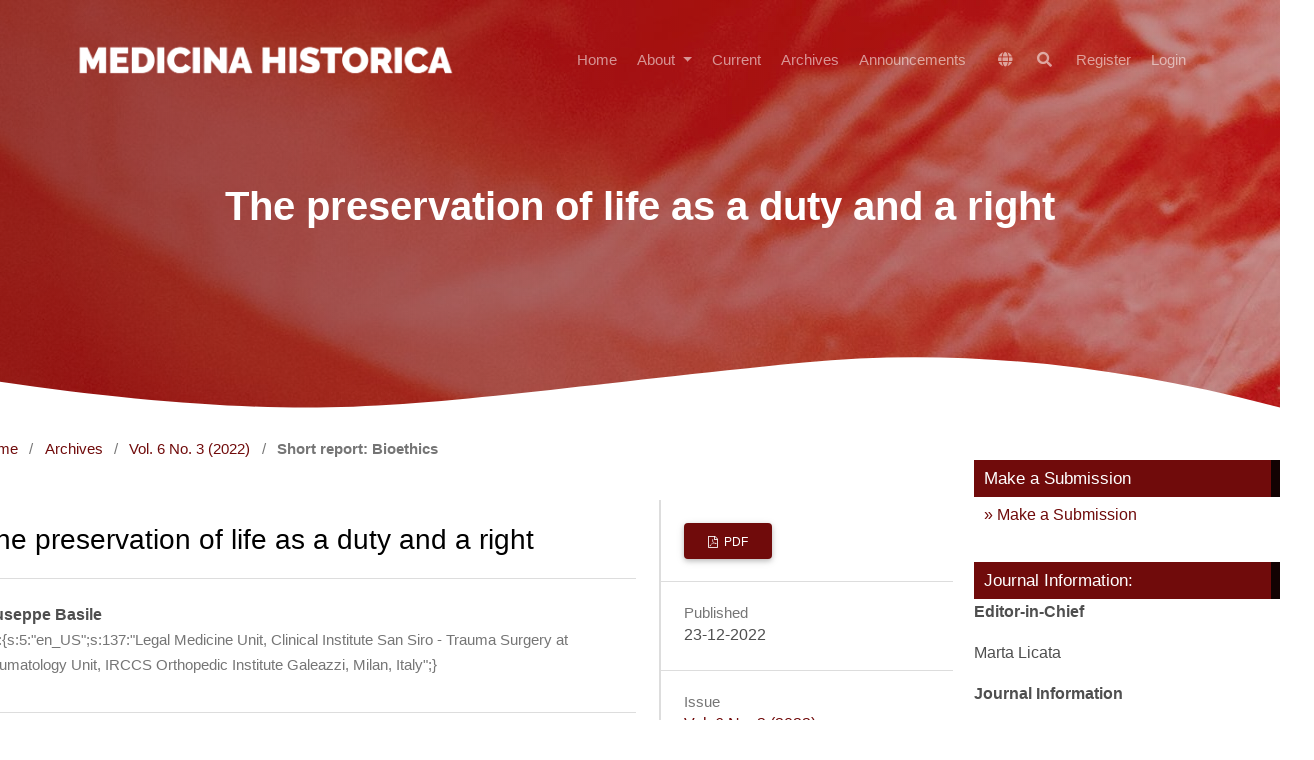

--- FILE ---
content_type: text/html; charset=utf-8
request_url: https://www.mattioli1885journals.com/index.php/MedHistor/article/view/13625
body_size: 11402
content:
<!DOCTYPE html>
<html lang="en" xml:lang="en">
<head>
	<meta charset="utf-8">
	<meta name="viewport" content="width=device-width, initial-scale=1.0">
	<title>
		The preservation of life as a duty and a right
							| Medicina Historica
			</title>

	
<meta name="generator" content="Open Journal Systems 3.4.0.8">
<link rel="schema.DC" href="https://purl.org/dc/elements/1.1/" />
<meta name="DC.Creator.PersonalName" content="Giuseppe Basile"/>
<meta name="DC.Date.created" scheme="ISO8601" content="2022-12-23"/>
<meta name="DC.Date.dateSubmitted" scheme="ISO8601" content="2022-08-26"/>
<meta name="DC.Date.issued" scheme="ISO8601" content="2022-12-23"/>
<meta name="DC.Date.modified" scheme="ISO8601" content="2022-12-23"/>
<meta name="DC.Description" xml:lang="en" content="With considerable insight for the time, 65 years ago Pope Pius XII outlined a proposal of evaluation criteria based on the distinction between ordinary means of care, i.e. those who do not entail unreasonable sacrifices which would be unacceptable for most professionals and patients, and extraordinary care procedures which, although not mandatory, could be used if one had the intellectual, moral, spiritual, scientific and organizational awareness, capabilities and strength to put them in place. The Pope thus addressed the extremely complex set of bioethical issues stemming from the implementation of resuscitation procedures for those who have no hope to recover. The core belief was that every decision based on free consent to treatment should be made within the framework of an underlying and essential linkage between the rights and duties of doctors and those of patients. The identification of the patient as the ultimate decision-maker, when it comes to their health and the therapeutic interventions to be administered, has been the result of a cultural and legal evolution, in keeping with the principle of consent enshrined in art. 32 of the Italian Constitution, according to which “no one can be obliged to undergo any given health treatment except by law. The law cannot therefore exceed the limits imposed by “respect for all human beings”. On March 10th , 2022, the Italian Chamber of Deputies enacted the unified text C. 2-A and abb., which codified provisions on “medically assisted voluntary death” regulating the right to request medical assistance in dying, provided that specific requirements and conditions be met. This short report is meant as an attempt to put into perspective such fundamental values, against the backdrop of the therapeutic alliance between doctors and patients and the ethical, legislative, and regulatory complexities which are bound to arise."/>
<meta name="DC.Format" scheme="IMT" content="application/pdf"/>
<meta name="DC.Identifier" content="13625"/>
<meta name="DC.Identifier.pageNumber" content="e2022037"/>
<meta name="DC.Identifier.URI" content="https://www.mattioli1885journals.com/index.php/MedHistor/article/view/13625"/>
<meta name="DC.Language" scheme="ISO639-1" content="en"/>
<meta name="DC.Rights" content="Copyright (c) 2022 Publisher"/>
<meta name="DC.Source" content="Medicina Historica"/>
<meta name="DC.Source.ISSN" content="2532-2370"/>
<meta name="DC.Source.Issue" content="3"/>
<meta name="DC.Source.Volume" content="6"/>
<meta name="DC.Source.URI" content="https://www.mattioli1885journals.com/index.php/MedHistor"/>
<meta name="DC.Subject" xml:lang="en" content="end-of-life ethics"/>
<meta name="DC.Subject" xml:lang="en" content="conscientious objection"/>
<meta name="DC.Subject" xml:lang="en" content="medical assistance in dying"/>
<meta name="DC.Title" content="The preservation of life as a duty and a right"/>
<meta name="DC.Type" content="Text.Serial.Journal"/>
<meta name="DC.Type.articleType" content="Short report: Bioethics"/>
<meta name="gs_meta_revision" content="1.1"/>
<meta name="citation_journal_title" content="Medicina Historica"/>
<meta name="citation_journal_abbrev" content="Med Histor"/>
<meta name="citation_issn" content="2532-2370"/> 
<meta name="citation_author" content="Giuseppe Basile"/>
<meta name="citation_author_institution" content="a:1:{s:5:&quot;en_US&quot;;s:137:&quot;Legal Medicine Unit, Clinical Institute San Siro - Trauma Surgery at Traumatology Unit, IRCCS Orthopedic Institute Galeazzi, Milan, Italy&quot;;}"/>
<meta name="citation_title" content="The preservation of life as a duty and a right"/>
<meta name="citation_language" content="en"/>
<meta name="citation_date" content="2022/12/23"/>
<meta name="citation_volume" content="6"/>
<meta name="citation_issue" content="3"/>
<meta name="citation_firstpage" content="e2022037"/>
<meta name="citation_lastpage" content="e2022037"/>
<meta name="citation_abstract_html_url" content="https://www.mattioli1885journals.com/index.php/MedHistor/article/view/13625"/>
<meta name="citation_abstract" xml:lang="en" content="With considerable insight for the time, 65 years ago Pope Pius XII outlined a proposal of evaluation criteria based on the distinction between ordinary means of care, i.e. those who do not entail unreasonable sacrifices which would be unacceptable for most professionals and patients, and extraordinary care procedures which, although not mandatory, could be used if one had the intellectual, moral, spiritual, scientific and organizational awareness, capabilities and strength to put them in place. The Pope thus addressed the extremely complex set of bioethical issues stemming from the implementation of resuscitation procedures for those who have no hope to recover. The core belief was that every decision based on free consent to treatment should be made within the framework of an underlying and essential linkage between the rights and duties of doctors and those of patients. The identification of the patient as the ultimate decision-maker, when it comes to their health and the therapeutic interventions to be administered, has been the result of a cultural and legal evolution, in keeping with the principle of consent enshrined in art. 32 of the Italian Constitution, according to which “no one can be obliged to undergo any given health treatment except by law. The law cannot therefore exceed the limits imposed by “respect for all human beings”. On March 10th , 2022, the Italian Chamber of Deputies enacted the unified text C. 2-A and abb., which codified provisions on “medically assisted voluntary death” regulating the right to request medical assistance in dying, provided that specific requirements and conditions be met. This short report is meant as an attempt to put into perspective such fundamental values, against the backdrop of the therapeutic alliance between doctors and patients and the ethical, legislative, and regulatory complexities which are bound to arise."/>
<meta name="citation_keywords" xml:lang="en" content="end-of-life ethics"/>
<meta name="citation_keywords" xml:lang="en" content="conscientious objection"/>
<meta name="citation_keywords" xml:lang="en" content="medical assistance in dying"/>
<meta name="citation_pdf_url" content="https://www.mattioli1885journals.com/index.php/MedHistor/article/download/13625/11112"/>
<meta name="citation_reference" content="Address to an International Congress of Anesthesiologists by Pope Pius XII on November 24, 1957. L&#039;Osservatore Romano, November 25-26, 1957. Available online: https://lifeissues.net/writers/doc/doc_31resuscitation.html (Accessed on 2nd October 2022)."/>
<meta name="citation_reference" content="Constitution of the Italian Republic. Enacted on 27th December 1947. Available online: https://www.governo.it/it/costituzione-italiana/2836 (Accessed on 25th August 2022)."/>
<meta name="citation_reference" content="Convention for the Protection of Human Rights and Dignity of the Human Being with regard to the Application of Biology and Medicine: Convention on Human Rights and Biomedicine. Signed on 4th April 1997. Entered into force 1st December 1999. Chapter II, Article 5. Available online: https://rm.coe.int/168007cf98 (Accessed on 25th August 2022)."/>
<meta name="citation_reference" content="Italian Chamber of Deputies. Testo unificato A.C. 2-A e abb. Morte volontaria medicalmente assistita. Available online: https://www.camera.it/temiap/documentazione/temi/pdf/1310853.pdf?_1661509512920 (Accessed on 25th August 2022)."/>
<meta name="citation_reference" content="Ricci G, Gibelli F, Sirignano A. Editorial - From ruling No. 242/2019 of the Constitutional Court to the Italian law on medically assisted death: a complex transition. Eur Rev Med Pharmacol Sci 2022; 26: 4546–4549."/>
<meta name="citation_reference" content="Fry-Bowers EK. A Matter of Conscience: Examining the Law and Policy of Conscientious Objection in Health Care. Policy Polit Nurs Pract 2020; 21: 120–126."/>
<meta name="citation_reference" content="Morrell KM, Chavkin W. Conscientious objection to abortion and reproductive healthcare: a review of recent literature and implications for adolescents. Curr Opin Obstet Gynecol 2015; 27: 333–338."/>
<meta name="citation_reference" content="Montanari Vergallo G, Zaami S, Di Luca NM, Marinelli E. The conscientious objection: debate on emergency contraception. Clin Ter 2017; 168:e113-9."/>
<meta name="citation_reference" content="Zaami S, Signore F, Baffa A, Votino R, Marinelli E, Del Rio A. Emergency contraception: unresolved clinical, ethical and legal quandaries still linger. Panminerva Med 2021; 63: 75-85."/>
<meta name="citation_reference" content="Speeches and radio messages of St. Pius XII, Nineteenth year of Pontificate, March 2, 1957 - March 1, 1958, pp. 615–621- Vatican Polyglot Typography"/>
<meta name="citation_reference" content="Mentil S. La riflessione bioetica di Pio XII (prefazione di A. Da Re), Edizioni Meudon, Trieste 2017, pp. 268 - ISBN 978889749721]."/>
<meta name="citation_reference" content="Dolci M, Favero C, Toumi W, et al. Human Endogenous Retroviruses Long Terminal Repeat Methylation, Transcription, and Protein Expression in Human Colon Cancer. Front Oncol 2020; 10: 569015."/>
<meta name="citation_reference" content="Monaco AP. Joseph Edward Murray, M.D., 1919-2012: pioneering transplant and reconstructive plastic surgeon and scientist, nobel Laureate, humanitarian--an appreciation. Transplantation 2013; 95: 903–907."/>
<meta name="citation_reference" content="Signorini L, Dolci M, Favi E, Colico C, Ferraresso M, Ticozzi R, Basile G, Ferrante P, Delbue S. Viral Genomic Characterization and Replication Pattern of Human Polyomaviruses in Kidney Transplant Recipients. Viruses 2020; 12:1280."/>
<meta name="citation_reference" content="Law n. 219, enacted on 22nd December 2017. Norme in materia di consenso informato e di disposizioni anticipate di trattamento. Available online: https://www.gazzettaufficiale.it/eli/id/2018/1/16/18G00006/sg (Accessed on 25th August 2022)."/>
<meta name="citation_reference" content="Cioffi A, Zaami S. Italian Law no. 219/2017: consequences on the informed consent of the psychiatric patient and on the therapeutic privilege. Riv Psichiatr 2020; 55: 129–130."/>
<meta name="citation_reference" content="Marinelli E, Busardò FP. Assisted suicide: article 17 of the Italian Code of Medical Ethics follows in the footsteps of the Italian Constitutional Court&#039;s landmark ruling. Eur Rev Med Pharmacol Sci 2020; 24:10309–10312."/>
<meta name="citation_reference" content="Montanari Vergallo G, Busardò FP, Berretta P, Marinelli E, Zaami S. Advance healthcare directives: moving towards a universally recognized right. Eur Rev Med Pharmacol Sci 2018; 22: 2915–2916."/>
<meta name="citation_reference" content="Busardò FP, Bello S, Gulino M, Zaami S, Frati P. Advance health care directives and &quot;public guardian&quot;: the Italian supreme court requests the status of current and not future inability. Biomed Res Int 2014; 2014:576391."/>
	<link rel="stylesheet" href="https://www.mattioli1885journals.com/index.php/MedHistor/$$$call$$$/page/page/css?name=stylesheetless" type="text/css" /><style type="text/css">.hero-section { background: center / cover no-repeat url("https://www.mattioli1885journals.com/public/journals/16/homepageImage_en.jpg");}</style><link rel="stylesheet" href="https://www.mattioli1885journals.com/index.php/MedHistor/$$$call$$$/page/page/css?name=stylesheetless_new" type="text/css" /><link rel="stylesheet" href="https://www.mattioli1885journals.com/index.php/MedHistor/$$$call$$$/page/page/css?name=stylesheet" type="text/css" /><link rel="stylesheet" href="https://www.mattioli1885journals.com/lib/pkp/styles/fontawesome/fontawesome.css?v=3.4.0.8" type="text/css" /><link rel="stylesheet" href="https://www.mattioli1885journals.com/plugins/themes/material/vendor/fontawesome/css/all.min.css?v=3.4.0.8" type="text/css" /><link rel="stylesheet" href="https://www.mattioli1885journals.com/plugins/themes/material/vendor/mdb/css/mdb.min.css?v=3.4.0.8" type="text/css" /><link rel="stylesheet" href="https://www.mattioli1885journals.com/plugins/themes/material/vendor/aos/aos.css?v=3.4.0.8" type="text/css" /><link rel="stylesheet" href="https://www.mattioli1885journals.com/plugins/themes/material/vendor/swiper/swiper-bundle.min.css?v=3.4.0.8" type="text/css" /><link rel="stylesheet" href="https://www.mattioli1885journals.com/index.php/MedHistor/$$$call$$$/page/page/css?name=my-custom-layout-new" type="text/css" /><link rel="stylesheet" href="https://www.mattioli1885journals.com/plugins/generic/onlineFirst/css/paginationStyle.css?v=3.4.0.8" type="text/css" /><link rel="stylesheet" href="https://www.mattioli1885journals.com/plugins/generic/citations/css/citations.css?v=3.4.0.8" type="text/css" /><link rel="stylesheet" href="https://www.mattioli1885journals.com/plugins/generic/doiInSummary/styles/doi.css?v=3.4.0.8" type="text/css" /><link rel="stylesheet" href="https://www.mattioli1885journals.com/plugins/generic/citationStyleLanguage/css/citationStyleLanguagePlugin.css?v=3.4.0.8" type="text/css" />


</head>

<body class="pkp_page_article pkp_op_view has_site_logo" dir="ltr">

	<!-- ======= Header ======= -->
	<header id="header" class="fixed-top d-flex align-items-center">
  		    <div class="container d-flex justify-content-between align-items-center">
    	<div class="logo">
    						<a href="https://www.mattioli1885journals.com/index.php/MedHistor/index" class="navbar-brand _is_img">
					<img
						src="https://www.mattioli1885journals.com/public/journals/16/pageHeaderLogoImage_en.png"
						width="2000"
						height="313"
													alt="S"
												class="img-fluid"
						>
				</a>
					</div>

		<nav id="navbar" class="navbar navbar-dark flex-row shadow-0">
			
											<ul id="_navigationPrimary" class="_pkp_navigation_primary navbar-nav ml-auto">

								<li class=" nav-item">
														<a href="https://www.mattioli1885journals.com/index.php/MedHistor/index" class="nav-link">
						Home
					</a>
							</li>
								<li class=" nav-item">
									<div class="dropdown">
						<a
							href="https://www.mattioli1885journals.com/index.php/MedHistor/about"
							class="dropdown-toggle nav-link"
							type="button"
							id="_navigationPrimary"
							data-mdb-toggle="dropdown"
							aria-expanded="false" >
							About
						</a>
						<ul
							class="dropdown-menu dropdown-menu-xxl-end dropdown-menu-light"
							aria-labelledby="_navigationPrimary">
																								<li class="">
										<a
											href="https://www.mattioli1885journals.com/index.php/MedHistor/about"
											class="dropdown-item">
											About the Journal
										</a>
									</li>
																																<li class="">
										<a
											href="https://www.mattioli1885journals.com/index.php/MedHistor/about/submissions"
											class="dropdown-item">
											Submissions
										</a>
									</li>
																																<li class="">
										<a
											href="https://www.mattioli1885journals.com/index.php/MedHistor/about/editorialTeam"
											class="dropdown-item">
											Editorial Team
										</a>
									</li>
																																<li class="">
										<a
											href="https://www.mattioli1885journals.com/index.php/MedHistor/about/submissions"
											class="dropdown-item">
											Author Guidelines
										</a>
									</li>
																																<li class="">
										<a
											href="https://www.mattioli1885journals.com/index.php/MedHistor/about/contact"
											class="dropdown-item">
											Contact
										</a>
									</li>
																																<li class="">
										<a
											href="https://www.mattioli1885journals.com/index.php/MedHistor/publicationfee"
											class="dropdown-item">
											Article Processing Charge (APC)
										</a>
									</li>
																					</ul>
					</div>
							</li>
								<li class=" nav-item">
														<a href="https://www.mattioli1885journals.com/index.php/MedHistor/issue/current" class="nav-link">
						Current
					</a>
							</li>
								<li class=" nav-item">
														<a href="https://www.mattioli1885journals.com/index.php/MedHistor/issue/archive" class="nav-link">
						Archives
					</a>
							</li>
								<li class=" nav-item">
														<a href="https://www.mattioli1885journals.com/index.php/MedHistor/announcement" class="nav-link">
						Announcements
					</a>
							</li>
			</ul>

			
      	</nav><!-- .navbar -->

      	<nav class="navbar navbar-expand-lg navbar-dark scrolling-navbar d-flex flex-column shadow-0">
			<div class="container">
				<div class="navbar-collapse d-flex justify-content-end">
					
<ul class="navbar-nav mr-auto flex-row ">
		<li class="nav-item ">
		<div class="dropdown">
							<a href="#" class="nav-link" type="button" id="dropdownSidebar" data-mdb-toggle="dropdown" aria-expanded="false">
					<i class="fas fa-globe"></i>
				</a>
						<ul class="dropdown-menu dropdown-menu-xxl-end dropdown-menu-light" aria-labelledby="dropdownSidebar">
									<li class="locale_0" lang="0">
						<a href="https://www.mattioli1885journals.com/index.php/MedHistor/user/setLocale?source=%2Findex.php%2FMedHistor%2Farticle%2Fview%2F13625" class="dropdown-item">
							en
						</a>
					</li>
							</ul>
		</div>
	</li>

		<li class=" nav-item">
					<a href="https://www.mattioli1885journals.com/index.php/MedHistor/search" class="nav-link mx-1">
				<i class="fas fa-search"></i>
			</a>
			</li>
</ul>											<ul id="_navigationUser" class="_pkp_navigation_user flex-row justify-content-end navbar-nav ml-auto">

								<li class="profile px-2 px-md-0 nav-item">
														<a href="https://www.mattioli1885journals.com/index.php/MedHistor/user/register" class="nav-link">
						Register
					</a>
							</li>
								<li class="profile px-2 px-md-0 nav-item">
														<a href="https://www.mattioli1885journals.com/index.php/MedHistor/login" class="nav-link">
						Login
					</a>
							</li>
										</ul>

				</div>
			</div>
		</nav>
      	<button
    type="button"
    class="navbar-toggler text-white d-lg-none"
    data-mdb-toggle="modal"
    data-mdb-target="#exampleModal">
	<i class="fas fa-bars"></i>
</button>

<!-- Modal -->
<div class="modal fade" id="exampleModal" tabindex="-1" aria-labelledby="exampleModalLabel" aria-hidden="true">
	<div class="modal-dialog">
		<div class="modal-content">
			<div class="modal-header">
				<h5 class="modal-title" id="exampleModalLabel"></h5>
				<button type="button" class="btn-close" data-mdb-dismiss="modal" aria-label="Close"></button>
			</div>
			<div class="modal-body">
	      		<div>
		      		
																	<ul id="_navigationPrimary" class="_pkp_navigation_primary d-block navbar-nav ml-auto">

								<li class="text-dark nav-item">
														<a href="https://www.mattioli1885journals.com/index.php/MedHistor/index" class="nav-link">
						Home
					</a>
							</li>
								<li class="text-dark nav-item">
									<div class="dropdown">
						<a
							href="https://www.mattioli1885journals.com/index.php/MedHistor/about"
							class="dropdown-toggle nav-link"
							type="button"
							id="_navigationPrimary"
							data-mdb-toggle="dropdown"
							aria-expanded="false" >
							About
						</a>
						<ul
							class="dropdown-menu dropdown-menu-xxl-end dropdown-menu-light"
							aria-labelledby="_navigationPrimary">
																								<li class="text-dark">
										<a
											href="https://www.mattioli1885journals.com/index.php/MedHistor/about"
											class="dropdown-item">
											About the Journal
										</a>
									</li>
																																<li class="text-dark">
										<a
											href="https://www.mattioli1885journals.com/index.php/MedHistor/about/submissions"
											class="dropdown-item">
											Submissions
										</a>
									</li>
																																<li class="text-dark">
										<a
											href="https://www.mattioli1885journals.com/index.php/MedHistor/about/editorialTeam"
											class="dropdown-item">
											Editorial Team
										</a>
									</li>
																																<li class="text-dark">
										<a
											href="https://www.mattioli1885journals.com/index.php/MedHistor/about/submissions"
											class="dropdown-item">
											Author Guidelines
										</a>
									</li>
																																<li class="text-dark">
										<a
											href="https://www.mattioli1885journals.com/index.php/MedHistor/about/contact"
											class="dropdown-item">
											Contact
										</a>
									</li>
																																<li class="text-dark">
										<a
											href="https://www.mattioli1885journals.com/index.php/MedHistor/publicationfee"
											class="dropdown-item">
											Article Processing Charge (APC)
										</a>
									</li>
																					</ul>
					</div>
							</li>
								<li class="text-dark nav-item">
														<a href="https://www.mattioli1885journals.com/index.php/MedHistor/issue/current" class="nav-link">
						Current
					</a>
							</li>
								<li class="text-dark nav-item">
														<a href="https://www.mattioli1885journals.com/index.php/MedHistor/issue/archive" class="nav-link">
						Archives
					</a>
							</li>
								<li class="text-dark nav-item">
														<a href="https://www.mattioli1885journals.com/index.php/MedHistor/announcement" class="nav-link">
						Announcements
					</a>
							</li>
			</ul>

					
				</div>

				<hr/>

				<div>
					
<ul class="navbar-nav mr-auto flex-row d-block">
		<li class="nav-item mx-0">
		<div class="dropdown">
							<a href="#" class="nav-link dropdown-toggle" type="button" id="dropdownSidebar" data-mdb-toggle="dropdown" aria-expanded="false">
					Language
				</a>
						<ul class="dropdown-menu dropdown-menu-xxl-end dropdown-menu-light" aria-labelledby="dropdownSidebar">
									<li class="locale_0" lang="0">
						<a href="https://www.mattioli1885journals.com/index.php/MedHistor/user/setLocale?source=%2Findex.php%2FMedHistor%2Farticle%2Fview%2F13625" class="dropdown-item">
							en
						</a>
					</li>
							</ul>
		</div>
	</li>

		<li class="mx-0 nav-item">
					<a href="https://www.mattioli1885journals.com/index.php/MedHistor/search" class="nav-link">
				Search
			</a>
			</li>
</ul>											<ul id="_navigationUser" class="_pkp_navigation_user d-block navbar-nav ml-auto">

								<li class="profile text-dark nav-item">
														<a href="https://www.mattioli1885journals.com/index.php/MedHistor/user/register" class="nav-link">
						Register
					</a>
							</li>
								<li class="profile text-dark nav-item">
														<a href="https://www.mattioli1885journals.com/index.php/MedHistor/login" class="nav-link">
						Login
					</a>
							</li>
										</ul>

				</div>
			</div>
			<div class="modal-footer">
				
			</div>
		</div>
	</div>
</div>    </div>
  </header><!-- End Header -->

  


		
		<div class="mainWrapper">
	<main class="" role="main">
		<a id="pkp_content_main"></a>

				
			<section class="hero-section inner-page">
			  <div class="wave">

			    <svg width="1920px" height="90px" viewBox="0 0 1920 90" version="1.1" xmlns="http://www.w3.org/2000/svg" xmlns:xlink="http://www.w3.org/1999/xlink">
			      <g id="Page-1" stroke="none" stroke-width="1" fill="none" fill-rule="evenodd">
			        <g id="Apple-TV" transform="translate(0.000000, -402.000000)" fill="#FFFFFF">
			          <path d="M0,439.134243 C175.04074,464.89273 327.944386,477.771974 458.710937,477.771974 C654.860765,477.771974 870.645295,442.632362 1205.9828,410.192501 C1429.54114,388.565926 1667.54687,411.092417 1920,477.771974 L1920,667 L1017.15166,667 L0,667 L0,439.134243 Z" id="Path"></path>
			        </g>
			      </g>
			    </svg>

			  </div>

			  <div class="container">
			    <div class="row align-items-center">
			      <div class="col-12">
			        <div class="row justify-content-center">
			          <div class="col-md-10 text-center hero-text">
			            <h1 data-aos="fade-up" data-aos-delay="">The preservation of life as a duty and a right</h1>
			            <p class="mb-5" data-aos="fade-up" data-aos-delay="100"></p>
			          </div>
			        </div>
			      </div>
			    </div>
			  </div>

			</section>
		
<div class="page page_article">
			<nav class="cmp_breadcrumbs" role="navigation" aria-label="You are here:">
	<ol>
		<li>
			<a href="https://www.mattioli1885journals.com/index.php/MedHistor/index">
				Home
			</a>
			<span class="separator">/</span>
		</li>
		<li>
			<a href="https://www.mattioli1885journals.com/index.php/MedHistor/issue/archive">
				Archives
			</a>
			<span class="separator">/</span>
		</li>
					<li>
				<a href="https://www.mattioli1885journals.com/index.php/MedHistor/issue/view/845">
					Vol. 6 No. 3 (2022)
				</a>
				<span class="separator">/</span>
			</li>
				<li class="current" aria-current="page">
			<span aria-current="page">
									Short report: Bioethics
							</span>
		</li>
	</ol>
</nav>
	
		  	 <article class="obj_article_details">

		
	<div class="d-md-flex">
		<div class="main_entry">
			<section class="item">
				<h3 class="page_title">
					The preservation of life as a duty and a right
				</h3>

							</section> 

							<section class="item authors">
					<h2 class="pkp_screen_reader">Authors</h2>
					<ul class="authors">
											<li>
							<span class="name">
								Giuseppe Basile
							</span>
															<span class="affiliation">
									a:1:{s:5:&quot;en_US&quot;;s:137:&quot;Legal Medicine Unit, Clinical Institute San Siro - Trauma Surgery at Traumatology Unit, IRCCS Orthopedic Institute Galeazzi, Milan, Italy&quot;;}
																	</span>
																				</li>
										</ul>
				</section>
			
						
									<section class="item keywords">
				<h4 class="_label">
										Keywords:
				</h4>
				<span class="value">
											end-of-life ethics, 											conscientious objection, 											medical assistance in dying									</span>
			</section>
			
										<section class="item abstract">
					<h4 class="_label">Abstract</h4>
					<p>With considerable insight for the time, 65 years ago Pope Pius XII outlined a proposal of evaluation criteria based on the distinction between ordinary means of care, i.e. those who do not entail unreasonable sacrifices which would be unacceptable for most professionals and patients, and extraordinary care procedures which, although not mandatory, could be used if one had the intellectual, moral, spiritual, scientific and organizational awareness, capabilities and strength to put them in place. The Pope thus addressed the extremely complex set of bioethical issues stemming from the implementation of resuscitation procedures for those who have no hope to recover. The core belief was that every decision based on free consent to treatment should be made within the framework of an underlying and essential linkage between the rights and duties of doctors and those of patients. The identification of the patient as the ultimate decision-maker, when it comes to their health and the therapeutic interventions to be administered, has been the result of a cultural and legal evolution, in keeping with the principle of consent enshrined in art. 32 of the Italian Constitution, according to which “no one can be obliged to undergo any given health treatment except by law. The law cannot therefore exceed the limits imposed by “respect for all human beings”. On March 10th , 2022, the Italian Chamber of Deputies enacted the unified text C. 2-A and abb., which codified provisions on “medically assisted voluntary death” regulating the right to request medical assistance in dying, provided that specific requirements and conditions be met. This short report is meant as an attempt to put into perspective such fundamental values, against the backdrop of the therapeutic alliance between doctors and patients and the ethical, legislative, and regulatory complexities which are bound to arise.</p>
				</section>
			
			

																			
										<section class="item references">
					<h2 class="label">
						References
					</h2>
					<div class="value">
																					<p>Address to an International Congress of Anesthesiologists by Pope Pius XII on November 24, 1957. L'Osservatore Romano, November 25-26, 1957. Available online: <a href="https://lifeissues.net/writers/doc/doc_31resuscitation.html">https://lifeissues.net/writers/doc/doc_31resuscitation.html</a> (Accessed on 2nd October 2022). </p>
															<p>Constitution of the Italian Republic. Enacted on 27th December 1947. Available online: <a href="https://www.governo.it/it/costituzione-italiana/2836">https://www.governo.it/it/costituzione-italiana/2836</a> (Accessed on 25th August 2022). </p>
															<p>Convention for the Protection of Human Rights and Dignity of the Human Being with regard to the Application of Biology and Medicine: Convention on Human Rights and Biomedicine. Signed on 4th April 1997. Entered into force 1st December 1999. Chapter II, Article 5. Available online: <a href="https://rm.coe.int/168007cf98">https://rm.coe.int/168007cf98</a> (Accessed on 25th August 2022). </p>
															<p>Italian Chamber of Deputies. Testo unificato A.C. 2-A e abb. Morte volontaria medicalmente assistita. Available online: <a href="https://www.camera.it/temiap/documentazione/temi/pdf/1310853.pdf?_1661509512920">https://www.camera.it/temiap/documentazione/temi/pdf/1310853.pdf?_1661509512920</a> (Accessed on 25th August 2022). </p>
															<p>Ricci G, Gibelli F, Sirignano A. Editorial - From ruling No. 242/2019 of the Constitutional Court to the Italian law on medically assisted death: a complex transition. Eur Rev Med Pharmacol Sci 2022; 26: 4546–4549. </p>
															<p>Fry-Bowers EK. A Matter of Conscience: Examining the Law and Policy of Conscientious Objection in Health Care. Policy Polit Nurs Pract 2020; 21: 120–126. </p>
															<p>Morrell KM, Chavkin W. Conscientious objection to abortion and reproductive healthcare: a review of recent literature and implications for adolescents. Curr Opin Obstet Gynecol 2015; 27: 333–338. </p>
															<p>Montanari Vergallo G, Zaami S, Di Luca NM, Marinelli E. The conscientious objection: debate on emergency contraception. Clin Ter 2017; 168:e113-9. </p>
															<p>Zaami S, Signore F, Baffa A, Votino R, Marinelli E, Del Rio A. Emergency contraception: unresolved clinical, ethical and legal quandaries still linger. Panminerva Med 2021; 63: 75-85. </p>
															<p>Speeches and radio messages of St. Pius XII, Nineteenth year of Pontificate, March 2, 1957 - March 1, 1958, pp. 615–621- Vatican Polyglot Typography </p>
															<p>Mentil S. La riflessione bioetica di Pio XII (prefazione di A. Da Re), Edizioni Meudon, Trieste 2017, pp. 268 - ISBN 978889749721]. </p>
															<p>Dolci M, Favero C, Toumi W, et al. Human Endogenous Retroviruses Long Terminal Repeat Methylation, Transcription, and Protein Expression in Human Colon Cancer. Front Oncol 2020; 10: 569015. </p>
															<p>Monaco AP. Joseph Edward Murray, M.D., 1919-2012: pioneering transplant and reconstructive plastic surgeon and scientist, nobel Laureate, humanitarian--an appreciation. Transplantation 2013; 95: 903–907. </p>
															<p>Signorini L, Dolci M, Favi E, Colico C, Ferraresso M, Ticozzi R, Basile G, Ferrante P, Delbue S. Viral Genomic Characterization and Replication Pattern of Human Polyomaviruses in Kidney Transplant Recipients. Viruses 2020; 12:1280. </p>
															<p>Law n. 219, enacted on 22nd December 2017. Norme in materia di consenso informato e di disposizioni anticipate di trattamento. Available online: <a href="https://www.gazzettaufficiale.it/eli/id/2018/1/16/18G00006/sg">https://www.gazzettaufficiale.it/eli/id/2018/1/16/18G00006/sg</a> (Accessed on 25th August 2022). </p>
															<p>Cioffi A, Zaami S. Italian Law no. 219/2017: consequences on the informed consent of the psychiatric patient and on the therapeutic privilege. Riv Psichiatr 2020; 55: 129–130. </p>
															<p>Marinelli E, Busardò FP. Assisted suicide: article 17 of the Italian Code of Medical Ethics follows in the footsteps of the Italian Constitutional Court's landmark ruling. Eur Rev Med Pharmacol Sci 2020; 24:10309–10312. </p>
															<p>Montanari Vergallo G, Busardò FP, Berretta P, Marinelli E, Zaami S. Advance healthcare directives: moving towards a universally recognized right. Eur Rev Med Pharmacol Sci 2018; 22: 2915–2916. </p>
															<p>Busardò FP, Bello S, Gulino M, Zaami S, Frati P. Advance health care directives and "public guardian": the Italian supreme court requests the status of current and not future inability. Biomed Res Int 2014; 2014:576391. </p>
																		</div>
				</section>
			
		</div><!-- .main_entry -->

		<div class="entry_details"> 
						
										<div class="item galleys">
					<h2 class="pkp_screen_reader">
						Downloads
					</h2>
					<ul class="value galleys_links">
													<li>
								
	
							

<a class="obj_galley_link btn btn-primary  pdf" href="https://www.mattioli1885journals.com/index.php/MedHistor/article/view/13625/11112">

		
	PDF

	</a>
							</li>
											</ul>
				</div>
						
						<div class="item published">
				<section class="sub_item">
					<h2 class="label">
						Published
					</h2>
					<div class="value">
																			<span>23-12-2022</span>
																	</div>
				</section>
							</div>
			
										<div class="item issue">

											<section class="sub_item">
							<h2 class="label">
								Issue
							</h2>
							<div class="value">
								<a class="title" href="https://www.mattioli1885journals.com/index.php/MedHistor/issue/view/845">
									Vol. 6 No. 3 (2022)
								</a>
							</div>
						</section>
					
											<section class="sub_item">
							<h2 class="label">
								Section
							</h2>
							<div class="value">
								Short report: Bioethics
							</div>
						</section>
					
									</div>
			
						
										<div class="item copyright">
					<h2 class="label">
						License
					</h2>
										<p>This is an Open Access article distributed under the terms of the Creative Commons Attribution License (<a href="https://creativecommons.org/licenses/by-nc/4.0" target="_blank" rel="noopener">https://creativecommons.org/licenses/by-nc/4.0</a>) which permits unrestricted use, distribution, and reproduction in any medium, provided the original work is properly cited.</p>
<p><strong>Transfer of Copyright and Permission to Reproduce Parts of Published Papers.</strong> <br />Authors retain the copyright for their published work. No formal permission will be required to reproduce parts (tables or illustrations) of published papers, provided the source is quoted appropriately and reproduction has no commercial intent. <strong>Reproductions with commercial intent will require written permission and payment of royalties.</strong></p>
<p> </p>
<p><a href="http://creativecommons.org/licenses/by-nc/4.0/" rel="license"><img style="border-width: 0;" src="https://i.creativecommons.org/l/by-nc/4.0/88x31.png" alt="Creative Commons License" /></a><br />This work is licensed under a <a href="http://creativecommons.org/licenses/by-nc/4.0/" rel="license">Creative Commons Attribution-NonCommercial 4.0 International License</a>.</p>
				</div>
			
				<div class="item citation">
		<section class="sub_item citation_display">
			<h2 class="label">
				How to Cite
			</h2>
			<div class="value">
				<div id="citationOutput" role="region" aria-live="polite">
					<div class="csl-bib-body">
  <div class="csl-entry"><div class="csl-left-margin">1.</div><div class="csl-right-inline">Basile G. The preservation of life as a duty and a right. Med Histor [Internet]. 2022 Dec. 23 [cited 2026 Jan. 21];6(3):e2022037. Available from: <a href="https://www.mattioli1885journals.com/index.php/MedHistor/article/view/13625">https://www.mattioli1885journals.com/index.php/MedHistor/article/view/13625</a></div></div>
</div>
				</div>
				<div class="citation_formats">
					<button class="citation_formats_button label" aria-controls="cslCitationFormats" aria-expanded="false" data-csl-dropdown="true">
						More Citation Formats
					</button>
					<div id="cslCitationFormats" class="citation_formats_list" aria-hidden="true">
						<ul class="citation_formats_styles">
															<li>
									<a
											rel="nofollow"
											aria-controls="citationOutput"
											href="https://www.mattioli1885journals.com/index.php/MedHistor/citationstylelanguage/get/acm-sig-proceedings?submissionId=13625&amp;publicationId=18316&amp;issueId=845"
											data-load-citation
											data-json-href="https://www.mattioli1885journals.com/index.php/MedHistor/citationstylelanguage/get/acm-sig-proceedings?submissionId=13625&amp;publicationId=18316&amp;issueId=845&amp;return=json"
									>
										ACM
									</a>
								</li>
															<li>
									<a
											rel="nofollow"
											aria-controls="citationOutput"
											href="https://www.mattioli1885journals.com/index.php/MedHistor/citationstylelanguage/get/acs-nano?submissionId=13625&amp;publicationId=18316&amp;issueId=845"
											data-load-citation
											data-json-href="https://www.mattioli1885journals.com/index.php/MedHistor/citationstylelanguage/get/acs-nano?submissionId=13625&amp;publicationId=18316&amp;issueId=845&amp;return=json"
									>
										ACS
									</a>
								</li>
															<li>
									<a
											rel="nofollow"
											aria-controls="citationOutput"
											href="https://www.mattioli1885journals.com/index.php/MedHistor/citationstylelanguage/get/apa?submissionId=13625&amp;publicationId=18316&amp;issueId=845"
											data-load-citation
											data-json-href="https://www.mattioli1885journals.com/index.php/MedHistor/citationstylelanguage/get/apa?submissionId=13625&amp;publicationId=18316&amp;issueId=845&amp;return=json"
									>
										APA
									</a>
								</li>
															<li>
									<a
											rel="nofollow"
											aria-controls="citationOutput"
											href="https://www.mattioli1885journals.com/index.php/MedHistor/citationstylelanguage/get/associacao-brasileira-de-normas-tecnicas?submissionId=13625&amp;publicationId=18316&amp;issueId=845"
											data-load-citation
											data-json-href="https://www.mattioli1885journals.com/index.php/MedHistor/citationstylelanguage/get/associacao-brasileira-de-normas-tecnicas?submissionId=13625&amp;publicationId=18316&amp;issueId=845&amp;return=json"
									>
										ABNT
									</a>
								</li>
															<li>
									<a
											rel="nofollow"
											aria-controls="citationOutput"
											href="https://www.mattioli1885journals.com/index.php/MedHistor/citationstylelanguage/get/chicago-author-date?submissionId=13625&amp;publicationId=18316&amp;issueId=845"
											data-load-citation
											data-json-href="https://www.mattioli1885journals.com/index.php/MedHistor/citationstylelanguage/get/chicago-author-date?submissionId=13625&amp;publicationId=18316&amp;issueId=845&amp;return=json"
									>
										Chicago
									</a>
								</li>
															<li>
									<a
											rel="nofollow"
											aria-controls="citationOutput"
											href="https://www.mattioli1885journals.com/index.php/MedHistor/citationstylelanguage/get/harvard-cite-them-right?submissionId=13625&amp;publicationId=18316&amp;issueId=845"
											data-load-citation
											data-json-href="https://www.mattioli1885journals.com/index.php/MedHistor/citationstylelanguage/get/harvard-cite-them-right?submissionId=13625&amp;publicationId=18316&amp;issueId=845&amp;return=json"
									>
										Harvard
									</a>
								</li>
															<li>
									<a
											rel="nofollow"
											aria-controls="citationOutput"
											href="https://www.mattioli1885journals.com/index.php/MedHistor/citationstylelanguage/get/ieee?submissionId=13625&amp;publicationId=18316&amp;issueId=845"
											data-load-citation
											data-json-href="https://www.mattioli1885journals.com/index.php/MedHistor/citationstylelanguage/get/ieee?submissionId=13625&amp;publicationId=18316&amp;issueId=845&amp;return=json"
									>
										IEEE
									</a>
								</li>
															<li>
									<a
											rel="nofollow"
											aria-controls="citationOutput"
											href="https://www.mattioli1885journals.com/index.php/MedHistor/citationstylelanguage/get/modern-language-association?submissionId=13625&amp;publicationId=18316&amp;issueId=845"
											data-load-citation
											data-json-href="https://www.mattioli1885journals.com/index.php/MedHistor/citationstylelanguage/get/modern-language-association?submissionId=13625&amp;publicationId=18316&amp;issueId=845&amp;return=json"
									>
										MLA
									</a>
								</li>
															<li>
									<a
											rel="nofollow"
											aria-controls="citationOutput"
											href="https://www.mattioli1885journals.com/index.php/MedHistor/citationstylelanguage/get/turabian-fullnote-bibliography?submissionId=13625&amp;publicationId=18316&amp;issueId=845"
											data-load-citation
											data-json-href="https://www.mattioli1885journals.com/index.php/MedHistor/citationstylelanguage/get/turabian-fullnote-bibliography?submissionId=13625&amp;publicationId=18316&amp;issueId=845&amp;return=json"
									>
										Turabian
									</a>
								</li>
															<li>
									<a
											rel="nofollow"
											aria-controls="citationOutput"
											href="https://www.mattioli1885journals.com/index.php/MedHistor/citationstylelanguage/get/vancouver?submissionId=13625&amp;publicationId=18316&amp;issueId=845"
											data-load-citation
											data-json-href="https://www.mattioli1885journals.com/index.php/MedHistor/citationstylelanguage/get/vancouver?submissionId=13625&amp;publicationId=18316&amp;issueId=845&amp;return=json"
									>
										Vancouver
									</a>
								</li>
													</ul>
													<div class="label">
								Download Citation
							</div>
							<ul class="citation_formats_styles">
																	<li>
										<a href="https://www.mattioli1885journals.com/index.php/MedHistor/citationstylelanguage/download/ris?submissionId=13625&amp;publicationId=18316&amp;issueId=845">
											<span class="fa fa-download"></span>
											Endnote/Zotero/Mendeley (RIS)
										</a>
									</li>
																	<li>
										<a href="https://www.mattioli1885journals.com/index.php/MedHistor/citationstylelanguage/download/bibtex?submissionId=13625&amp;publicationId=18316&amp;issueId=845">
											<span class="fa fa-download"></span>
											BibTeX
										</a>
									</li>
															</ul>
											</div>
				</div>
			</div>
		</section>
	</div>
<div class="item addthis">
	<div class="value">
		<!-- AddThis Button BEGIN -->
		 			<div class="addthis_toolbox addthis_default_style ">
			<a class="addthis_button_preferred_1"></a>
			<a class="addthis_button_preferred_2"></a>
			<a class="addthis_button_preferred_3"></a>
			<a class="addthis_button_preferred_4"></a>
			<a class="addthis_button_compact"></a>
			<a class="addthis_counter addthis_bubble_style"></a>
			</div>
			<script type="text/javascript" src="//s7.addthis.com/js/250/addthis_widget.js#pubid="></script>
				<!-- AddThis Button END -->
	</div>
</div>


		</div><!-- .entry_details -->
	</div><!-- .row -->

</article>

	<div id="articlesBySameAuthorList">
				</div>


</div><!-- .page -->

		<!--div class="html-preloader bg-light">
			<div class="spinner-border text-primary" style="width: 3rem; height: 3rem;" role="status">
				<span class="visually-hidden">Loading...</span>
			</div>
		</div-->

	


    	  	      <div class="mt-2" data-aos="fade-up" id="sidebar" data-aos-delay="200">
    		<ul class="_pkp_structure_sidebar list-unstyled container" role="complementary" aria-label="Sidebar">
    			 
    <div class="pkp_block">
        <div class="title">Make a Submission</div>
        <div class="content">
<li>
	<a href="https://www.mattioli1885journals.com/index.php/MedHistor/about/submissions" class="font-monospace">
		Make a Submission
	</a>
</li>
</div>
</div>
<div class="pkp_block block_custom" id="customblock-currentissueinfoauthor">
		<div class="content">
		<div class="title">Journal Information:</div>
<p><strong>Editor-in-Chief</strong></p>
<p>Marta Licata</p>
<p><strong>Journal Information</strong></p>
<p><strong>Language:</strong> English<br><strong>Frequency:</strong> 3 issues/year<br><strong>Format:</strong> 20 x 27 cm<br><strong>ISSN:</strong> 2532-2370<br><strong>Cit. Ind. (Scopus):</strong> 0.9</p>
<p><em>Medicina Historica is indexed in: <a href="https://www.scopus.com/sourceid/21100871186" target="_blank" rel="noopener">Scopus</a>, <a href="https://www.scimagojr.com/journalsearch.php?q=21100871186&amp;tip=sid&amp;clean=0" target="_blank" rel="noopener">SJR (Scimago Journal &amp; Country Rank)</a></em></p>
<p><span style="font-size: 12pt; font-family: Aptos, sans-serif;">Dal 2025 la rivista è stata classificata in fascia A per l’Area 11, Settore 11/C2 (logica, storia e filosofia della scienza).</span></p>
	</div>
</div>


	<!--li>
		<hr class="dropdown-divider" />
	</li-->
	  <div class="pkp_block">
        <div class="title">information links</div>
        <div class="content">
			<li>
			<a href="https://www.mattioli1885journals.com/index.php/MedHistor/information/readers" class="font-monospace">
				For Readers
			</a>
		</li>
				<li>
			<a href="https://www.mattioli1885journals.com/index.php/MedHistor/information/authors" class="font-monospace">
				For Authors
			</a>
		</li>
				<li>
			<a href="https://www.mattioli1885journals.com/index.php/MedHistor/information/librarians" class="font-monospace">
				For Librarians
			</a>
		</li>
		<!--li>
		<hr class="dropdown-divider" />
	</li-->
	</div>
		</div>
	

    		</ul><!-- pkp_sidebar.left -->
      </div>
  	  	<div class="mainContainer container"></div>
</main><!-- _pkp_structure_main -->
	</div>


	<!-- ======= Footer ======= -->
  <footer class="footer" role="contentinfo">
    <div class="container">
       
      
            	<div class="row footer-widgets">
<div class="col-md-5 col-xs-12">
<div class="footer-widget contact-widget">
<h4>Mattioli 1885 / Mattioli HEALTH</h4>
<p>SCIENTIFIC PUBLISHING, COMMUNICATION AGENCY, CME PROVIDER</p>
Mattioli1885 has been at the forefront of research and <br />scientific publishing since 1885. Today, Mattioli1885 <br />continues to work with passion and consistency <br />in the fields of communication, publishing, and scientific training.</div>
</div>
<div class="footer-widget col-md-4 col-xs-12 social-widget">
<h4>Journals</h4>
<ul>
<li><a href="https://mattioli1885journals.com/index.php/actabiomedica">Acta Biomedica</a></li>
<li><a href="https://mattioli1885journals.com/index.php/aestheticmedicine">Aesthetic Medicine </a></li>
<li><a href="https://mattioli1885journals.com/index.php/EJOEH">European Journal of Oncology and Environmental Health </a></li>
<li><a href="https://dpcj.org/index.php/dpc">Dermatology Practical &amp; Conceptual </a></li>
<li><a href="https://mattioli1885journals.com/index.php/JBR">Journal of Bioarchaeological Research </a></li>
<li><a href="https://mattioli1885journals.com/index.php/lamedicinadellavoro">La Medicina del Lavoro | Work, Environment and Health </a></li>
<li><a href="https://mattioli1885journals.com/index.php/MedHistor">Medicina Historica</a></li>
<li><a href="https://mrmjournal.org">Multidisciplinary Respiratory Medicine</a></li>
<li><a href="https://mattioli1885journals.com/index.php/perspectivesinpediatricneurology">Perspectives in Pediatric Neurology </a></li>
<li><a href="https://mattioli1885journals.com/index.php/progressinnutrition">Progress in Nutrition</a></li>
<li><a href="https://mattioli1885journals.com/index.php/sarcoidosis">Sarcoidosis Vasculitis and Diffuse Lung Diseases</a></li>
</ul>
</div>
<div class="footer-widget col-md-3 col-xs-12 social-widget">
<h4>Contact</h4>
<ul>
<li class="show"><span class="fa fa-envelope"> </span>Email: <a href="/cdn-cgi/l/email-protection#4234232e27302b232127212b022f2336362b2d2e2b2a27232e362a6c212d2f" target="_blank" rel="noopener"><span class="__cf_email__" data-cfemail="ef998e838a9d868e8c8a8c86af828e9b9b86808386878a8e839b87c18c8082">[email&#160;protected]</span></a></li>
<li class="show"><span class="fa fa-phone"> </span>Phone: +039 0524 530383</li>
<li class="show"><span class="fa fa-globe"> </span>Website: <a href="https://mattiolihealth.com/">www.mattiolihealth.com</a></li>
<li class="show"><span class="fa fa-map-marker"> </span>Address: Mattioli1885 srl - Strada della Lodesana, 649 sx - 43036 Fidenza (PR) Italy</li>
<li class="show">P. IVA: 00579710344</li>
</ul>
<p><a href="http://www.mattiolihealth.com" target="_blank" rel="noopener"><img src="https://mattioli1885journals.com/public/site/images/valeriaceci/Logo_Mattioli_Health2.png" /></a><br /><br /> <a href="https://www.facebook.com/Mattioli-Health-1682497891769144/" target="_blank" rel="noopener"><img src="https://mattioli1885journals.com/public/site/images/admin/mceclip0-72c073ab023a79232f4cac597e8d48a7.png" /></a> <a href="https://mattioli1885journals.com/index.php/actabiomedica/management/settings/linkedin.com/company/mattiolihealth%20" target="_blank" rel="noopener"><img src="https://mattioli1885journals.com/public/site/images/admin/mceclip1.png" /></a> <a href="https://twitter.com/mattioli1885%20" target="_blank" rel="noopener"><img src="https://mattioli1885journals.com/public/site/images/admin/mceclip2.png" /></a></p>
<p> </p>
</div>
</div>
      	
      <div class="row justify-content-center text-center">
        <div class="col-md-7">
          

          <div class="credits">
            OJS Hosting, Support, and Customization by: <a href="https://openjournalsystems.com">OpenJournalSystems.com</a>
          </div>
        </div>
      </div>

    </div>
  </footer>

<script data-cfasync="false" src="/cdn-cgi/scripts/5c5dd728/cloudflare-static/email-decode.min.js"></script><script src="https://www.mattioli1885journals.com/lib/pkp/lib/vendor/components/jquery/jquery.min.js?v=3.4.0.8" type="text/javascript"></script><script src="https://www.mattioli1885journals.com/lib/pkp/lib/vendor/components/jqueryui/jquery-ui.min.js?v=3.4.0.8" type="text/javascript"></script><script src="https://www.mattioli1885journals.com/plugins/themes/material/vendor/mdb/js/mdb.min.js?v=3.4.0.8" type="text/javascript"></script><script src="https://www.mattioli1885journals.com/plugins/themes/material/vendor/aos/aos.js?v=3.4.0.8" type="text/javascript"></script><script src="https://www.mattioli1885journals.com/plugins/themes/material/vendor/swiper/swiper-bundle.min.js?v=3.4.0.8" type="text/javascript"></script><script src="https://www.mattioli1885journals.com/plugins/themes/material/js/main.js?v=3.4.0.8" type="text/javascript"></script><script src="https://www.mattioli1885journals.com/plugins/generic/citationStyleLanguage/js/articleCitation.js?v=3.4.0.8" type="text/javascript"></script><script type="text/javascript">
(function (w, d, s, l, i) { w[l] = w[l] || []; var f = d.getElementsByTagName(s)[0],
j = d.createElement(s), dl = l != 'dataLayer' ? '&l=' + l : ''; j.async = true;
j.src = 'https://www.googletagmanager.com/gtag/js?id=' + i + dl; f.parentNode.insertBefore(j, f);
function gtag(){dataLayer.push(arguments)}; gtag('js', new Date()); gtag('config', i); })
(window, document, 'script', 'dataLayer', 'UA-42131693-30');
</script>




 <script type="text/javascript">

    $(function (){
        $('#sidebar > ul > div .title').click(function (){
            $(this).closest('.pkp_block').toggleClass('showHide');
        });
        
    // $('#sidebar > ul  li:first a').addClass('btnlink');
    var hasPageDiv =  $('main > div').hasClass('page');
   var container = $('main .page:not(.page_login):not(.page_register)').detach();
    if(!hasPageDiv){
         container = $('main .page_index_journal').detach();
    }
    
     
      var sidebar = $('#sidebar').detach();

    $('.mainContainer').append(container);
     $('.mainContainer').append(sidebar);
     
      $('.page_index_site').closest('body').addClass('indexSiteWrapper');
     $('.indexSiteWrapper #sidebar').remove();
        
    });
    </script>
  
<script defer src="https://static.cloudflareinsights.com/beacon.min.js/vcd15cbe7772f49c399c6a5babf22c1241717689176015" integrity="sha512-ZpsOmlRQV6y907TI0dKBHq9Md29nnaEIPlkf84rnaERnq6zvWvPUqr2ft8M1aS28oN72PdrCzSjY4U6VaAw1EQ==" data-cf-beacon='{"version":"2024.11.0","token":"29c8736485c44d66b053a23423099076","r":1,"server_timing":{"name":{"cfCacheStatus":true,"cfEdge":true,"cfExtPri":true,"cfL4":true,"cfOrigin":true,"cfSpeedBrain":true},"location_startswith":null}}' crossorigin="anonymous"></script>
</body>
</html>


--- FILE ---
content_type: text/css;charset=utf-8
request_url: https://www.mattioli1885journals.com/index.php/MedHistor/$$$call$$$/page/page/css?name=stylesheetless
body_size: -100
content:
li.current{font-weight:bold}.pkp_block{margin-bottom:10px}#sidebar .title{background:#700b0b !important;color:#fff !important}#sidebar a.btnlink{color:#fff !important}#sidebar .title::after{background:#130202 !important;color:#fff !important}#sidebar .button a,#sidebar a.btnlink{background:#700b0b !important;border-color:#700b0b !important}.hero-section{background:#700b0b !important}.hero-section p,.hero-section h1{color:#fff !important}.hero-section a:not(.btn){color:#fff}#header.header-scrolled{background:#700b0b !important}.mainContainer a{color:#700b0b !important}.mainContainer .btn-primary{background:#700b0b !important;color:#fff !important}.footer-widget h4{border-left-color:#700b0b !important}.hero-section hr{display:none}.footer{background:#700b0b !important}.footer a{color:#700b0b !important}.footer,.footer p,.footer span{color:#000 !important}

--- FILE ---
content_type: text/css;charset=utf-8
request_url: https://www.mattioli1885journals.com/index.php/MedHistor/$$$call$$$/page/page/css?name=stylesheetless_new
body_size: -153
content:
.hero-section{background:linear-gradient(to right, rgba(112,11,11,0.7) 0%, rgba(112,11,11,0.4) 100%),url("https://www.mattioli1885journals.com/public/journals/16/homepageImage_en.jpg") !important}

--- FILE ---
content_type: text/css
request_url: https://www.mattioli1885journals.com/plugins/generic/onlineFirst/css/paginationStyle.css?v=3.4.0.8
body_size: 35
content:

.online_first_issue_toc .disabled,.online_first_issue_toc .link {
	padding:3px 1px;
	margin:10px;
	background: none;
	-webkit-box-shadow: inset 0 0 5px rgba(0,0,0, 0.4),rgba(255,255,255,0.1) 0 1px 0;
	box-shadow: inset 0 0 5px rgba(0,0,0, 0.4), rgba(255,255,255,0.1) 0 1px 0;
	border-radius: 4px;
	border: 1px solid rgba(0,0,0,0.25);
	color: #fff !important;
}
.online_first_issue_toc .disabled {
	color:#943D1F;
	cursor:default;
}
.online_first_issue_toc .link {
	cursor:pointer;
}
.online_first_issue_toc .current {
	padding:3px 7px;
	margin:10px;
	background: #FFFFFF;
	-webkit-box-shadow: inset 0 0 5px rgba(0,0,0, 0.4),rgba(255,255,255,0.1) 0 1px 0;
	box-shadow: inset 0 0 5px rgba(0,0,0, 0.4), rgba(255,255,255,0.1) 0 1px 0;
	border-radius:4px;
	border: 1px solid rgba(0,0,0,0.25);
	color: #333;
}
.online_first_issue_toc .question {
	font-weight:bold;
	background-color:#FFF;
	padding:7px 0px  0px 15px;
}
.online_first_issue_toc .answer{
	font-style:italic;
	background-color:#FFF;
	padding:0px 0px 7px 15px;
}
.online_first_issue_toc #pagelink{
	background-color:#A9A9A9;
	padding:10px 0px;
	color:#FFF;
	font-size:12px;
	border-radius:5px;
}
.online_first_issue_toc #pagination{
	/*margin: -10px auto 0px;
	width:50%;
	line-height:30px;*/
	border-radius:5px;
	min-height:100px;
}
.online_first_issue_toc .OF-loading{
	background: #e7e7e7;
}